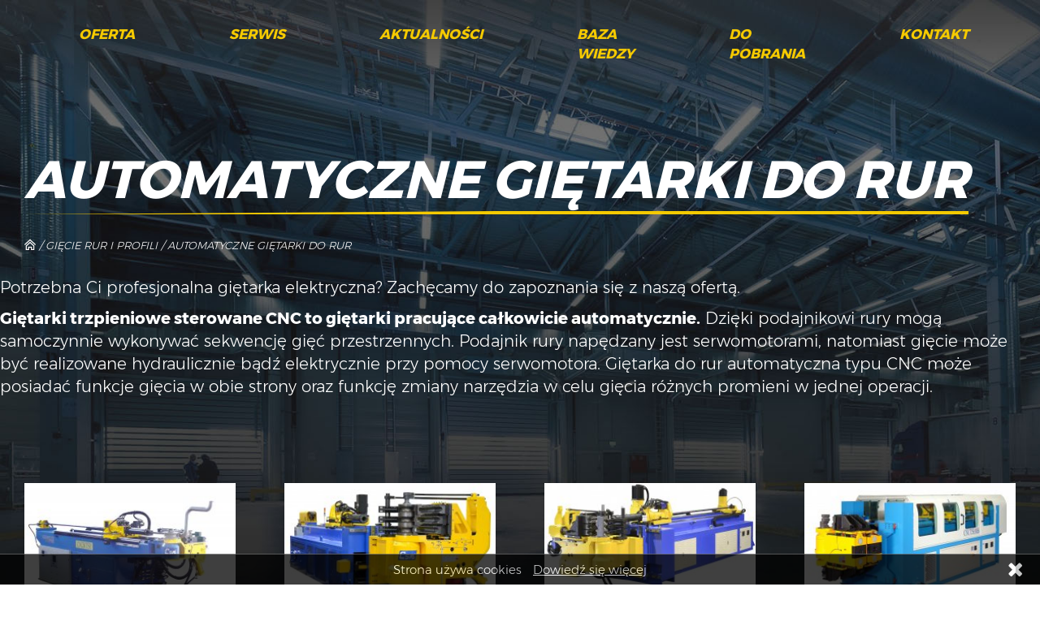

--- FILE ---
content_type: text/html; charset=UTF-8
request_url: https://www.gietarki.pl/katalog/giecie/gietarki-automatyczne
body_size: 3653
content:
<!DOCTYPE html>
<html lang="pl" dir="ltr">
<head>
<meta http-equiv="Content-Type" content="text/html; charset=UTF-8" />
<meta name="viewport" content="width=device-width, initial-scale=1">
<title>Giętarki Elektryczne. Giętarki do Rur Automatyczne | GTJ Tomasz Jabłoński</title>
<meta name="description" content="Sprawdź bogatą ofertę na giętarki automatyczne do rur i profili ★ Najwyższa jakość na rynku ★ Giętarki automatyczne i półautomatyczne oraz ręczne ★ Zobacz sam!" />
<meta property="og:title" content="Automatyczne giętarki do rur" />
<meta property="og:type" content="website" />
<meta property="og:url" content="http://https://www.gietarki.pl" />
<meta property="og:site_name" content="Maszyny dla przemysłu | GTJ Tomasz Jabłoński " />
<meta property="og:description" content="Trzpieniowe giętarki do rur CNC ★ Maszyny do obróbki końców rur ★ Specjalistyczne giętarki do rur kotłowych ★ Przecinarki tarczowe " />

<link href="/css/default/images/favicon.ico" rel="shortcut icon" />
<link href="/css/default/bootstrap.min.css" rel="stylesheet" type="text/css" />
<link href="/css/default/font-awesome.min.css" rel="stylesheet" type="text/css" />
<link href="/css/default/plugins.min.css" rel="stylesheet" type="text/css" />
<link href="/css/default/animate.min.css" rel="stylesheet" type="text/css" />
<link href="/css/default/animate.min.css" rel="stylesheet" type="text/css" />
<link href="/css/default/rvfs.css" rel="stylesheet" type="text/css" />
<script type="text/javascript" src="/js/plugins.js"></script>
<script type="text/javascript" src="/js/bootstrap.min.js"></script>
<script type="text/javascript" src="/js/magic.js"></script>
<script type="text/javascript" src="/js/jquery.viewportchecker.min.js"></script>
<script type="text/javascript" src="/js/rellax.js"></script>
<script type="text/javascript" src="/js/main.js"></script>
<script type="text/javascript" src="/js/store.min.js"></script>
<link rel="stylesheet" href="/css/default/sass_files/sass.php/layout.scss" />
<!-- Google Tag Manager -->
<script>(function(w,d,s,l,i){w[l]=w[l]||[];w[l].push({'gtm.start':
new Date().getTime(),event:'gtm.js'});var f=d.getElementsByTagName(s)[0], j=d.createElement(s),dl=l!='dataLayer'?'&l='+l:'';j.async=true;j.src=
'https://www.googletagmanager.com/gtm.js?id='+i+dl;f.parentNode.insertBefore(j,f);
})(window,document,'script','dataLayer','GTM-WZRVQDK');</script>
<!-- End Google Tag Manager -->

</head>
<body>
<!-- Google Tag Manager (noscript) -->
<noscript><iframe src="https://www.googletagmanager.com/ns.html?id=GTM-WZRVQDK"
height="0" width="0" style="display:none;visibility:hidden"></iframe></noscript>
<!-- End Google Tag Manager (noscript) --><!-- HEADER -->
<div class="h__bg--subsite"><div class="c-header c-header--subsite container-fluid">
 <div class="c-header__logo">
 <a href="/">
 <img src="/css/default/images/logo-gtj.png" class="c-header__logo-image">
 </a>
 </div>
 <script>
// $(function() {
// $('li.sub>a').on("click", function (e) {// e.preventDefault();
// var subMenu = $(this).siblings(".sub_menu");// if(subMenu.hasClass("active_menu")){
// $("ul.sub_menu").removeClass("active_menu").addClass("hide_menu");
// subMenu.removeClass("active_menu").addClass("hide_menu");
 
// }
// else{
// $("ul.sub_menu").removeClass("active_menu").addClass("hide_menu");
// subMenu.removeClass("hide_menu").addClass("active_menu");
 
// };
// });
// });
$('#nav-hamburger').click( function() {
$('.c-header__menu').toggleClass('visible');
$(this).toggleClass('active-btn');
});
</script>
<ul class="c-header__menu">
 
  <li class="c-header__item"> <a href="/firma" class="c-header__link">Firma</a>  </li>
  <li class="c-header__item has-sub "> <a href="/katalog" class="c-header__link">Oferta</a>  <ul class="sub_menu hide_menu animated ">
  <li class="sub_menu__item"><a class="sub_menu__link" href="/katalog/giecie">Gięcie</a></li>
  <li class="sub_menu__item"><a class="sub_menu__link" href="/katalog/ciecie">Cięcie</a></li>
  <li class="sub_menu__item"><a class="sub_menu__link" href="/katalog/inne">Inne</a></li>
  <li class="sub_menu__item"><a class="sub_menu__link" href="/katalog/obrobka-plastyczna">Obróbka plastyczna</a></li>
  </ul>
 
  </li>
  <li class="c-header__item"> <a href="/serwis" class="c-header__link">Serwis</a>  </li>
  <li class="c-header__item"> <a href="/aktualnosci" class="c-header__link">Aktualności</a>  </li>
  <li class="c-header__item"> <a href="/baza-wiedzy" class="c-header__link">Baza wiedzy</a>  </li>
  <li class="c-header__item"> <a href="/do-pobrania" class="c-header__link">Do pobrania</a>  </li>
  <li class="c-header__item"> <a href="/kontakt-1" class="c-header__link">Kontakt</a>  </li>
 </ul> <div id="nav-hamburger" class="c-header__hamburger">
 <span></span>
 <span></span>
 <span></span>
 </div>
 </div> <!-- END OF HEADER --> <div class="c-product__heading container-fluid">Automatyczne giętarki do rur</div>
 <div class="breadcrumb navi container-fluid">
 <a href="/" title="Strona główna"><img class="bread_home" src="/css/default/images/breadcumb-home.png" alt="Strona główna"/></a>
  <span class="breadspace"> / </span>
 <a class="" href="/katalog/giecie" title="Gięcie rur i profili">Gięcie rur i profili</a>
  <span class="breadspace"> / </span>
 <a class="b" href="/katalog/giecie/gietarki-automatyczne" title="Automatyczne giętarki do rur">Automatyczne giętarki do rur</a>
   </div>
 <div id="cat_desc">
<p style="color: #fff; font-size: 20px;">Potrzebna Ci profesjonalna giętarka elektryczna? Zachęcamy do zapoznania się z naszą ofertą.</p>
<p style="color: #fff; font-size: 20px;"><strong style="color: #fff;">Giętarki trzpieniowe sterowane CNC to giętarki pracujące całkowicie automatycznie.</strong> Dzięki podajnikowi rury mogą samoczynnie wykonywać sekwencję gięć przestrzennych. Podajnik rury napędzany jest serwomotorami, natomiast gięcie może być realizowane hydraulicznie bądź elektrycznie przy pomocy serwomotora. Giętarka do rur automatyczna typu CNC może posiadać funkcje gięcia w obie strony oraz funkcję zmiany narzędzia w celu gięcia r&oacute;żnych promieni w jednej operacji.</p><div class="clear"></div>
</div>
<!-- 
 --><div class="c-product container-fluid">
<div class="c-product__list">
<div class="c-product__item">
<div class="c-product__thumb">
<a href="/katalog/giecie/gietarki-automatyczne/gietarki-hydrauliczne">
<img src="/images/small/464.jpg" alt="Hydrauliczne giętarki sterowane CNC" class="c-product__image">
</a>
</div>
<div class="c-product__description">
<div class="c-product__title">
Hydrauliczne giętarki sterowane CNC</div>
<div class="c-product__details">
<a href="/katalog/giecie/gietarki-automatyczne/gietarki-hydrauliczne" class="c-product__link" title="Więcej - Hydrauliczne giętarki sterowane CNC">
Więcej
</a>
</div>
</div>
</div>
<div class="c-product__item">
<div class="c-product__thumb">
<a href="/katalog/giecie/gietarki-automatyczne/gietarki-elektryczne-4-osie-sterowane-cnc">
<img src="/images/small/471.jpg" alt="Elektryczne giętarki sterowane CNC- 4 osie napędzane serwomotorem" class="c-product__image">
</a>
</div>
<div class="c-product__description">
<div class="c-product__title">
Elektryczne giętarki sterowane CNC- 4 osie napędzane serwomotorem</div>
<div class="c-product__details">
<a href="/katalog/giecie/gietarki-automatyczne/gietarki-elektryczne-4-osie-sterowane-cnc" class="c-product__link" title="Więcej - Elektryczne giętarki sterowane CNC- 4 osie napędzane serwomotorem">
Więcej
</a>
</div>
</div>
</div>
<div class="c-product__item">
<div class="c-product__thumb">
<a href="/katalog/giecie/gietarki-automatyczne/gietarki-elektryczne-5-osi-sterowanych-cnc">
<img src="/images/small/430.jpg" alt="Elektryczne  giętarki sterowane CNC - 5 osi napędzanych serwomotorem" class="c-product__image">
</a>
</div>
<div class="c-product__description">
<div class="c-product__title">
Elektryczne  giętarki sterowane CNC - 5 osi napędzanych serwomotorem</div>
<div class="c-product__details">
<a href="/katalog/giecie/gietarki-automatyczne/gietarki-elektryczne-5-osi-sterowanych-cnc" class="c-product__link" title="Więcej - Elektryczne  giętarki sterowane CNC - 5 osi napędzanych serwomotorem">
Więcej
</a>
</div>
</div>
</div>
<div class="c-product__item">
<div class="c-product__thumb">
<a href="/katalog/giecie/gietarki-automatyczne/gietarki-elektryczne-do-giecia-w-prawo-i-lewo">
<img src="/images/small/442.jpg" alt="Elektryczne giętarki sterowane CNC do gięcia w prawo i lewo." class="c-product__image">
</a>
</div>
<div class="c-product__description">
<div class="c-product__title">
Elektryczne giętarki sterowane CNC do gięcia w prawo i lewo.</div>
<div class="c-product__details">
<a href="/katalog/giecie/gietarki-automatyczne/gietarki-elektryczne-do-giecia-w-prawo-i-lewo" class="c-product__link" title="Więcej - Elektryczne giętarki sterowane CNC do gięcia w prawo i lewo.">
Więcej
</a>
</div>
</div>
</div>
</div>
</div>
<div id="cat_ext_desc">
<h2 style="color: #fff;">Giętarka z funkcją push-bending</h2>
<p style="color: #fff; font-size: 20px;">Elektryczne giętarki CNC z funkcją "push-bending" opr&oacute;cz gięcia rury na matrycy posiadają funkcję zwijania rury na rolkach. Rura jest wpychana przez podajnik pomiędzy odpowiednio ustawione rolki, dzięki czemu jest odginana po dowolnym łuku. Ta elektryczna giętarka do rur<strong style="color: #fff;">&nbsp;poprzez jednoczesne obracanie rury pozwala na uzyskanie dowolnych kształt&oacute;w przestrzennych jak spirala itp</strong>. Do gięcia bardzo skomplikowanych kształt&oacute;w, w celu uniknięcia kolizji giętej rury z kadłubem maszyny, stosowana jest elektryczna giętarka do rur z obracaną głowicą gnącą. Giętarki takie znajdują zastosowanie w produkcji mebli metalowych, balustrad, lamp itp. złożonych element&oacute;w.</p>
<h2 style="color: #fff;">Profesjonalna oferta naszej firmy</h2>
<p style="color: #fff; font-size: 20px;"><strong style="color: #fff;">Jesteśmy firmą z doświadczeniem, kt&oacute;ra oferuje niezawodne i skuteczne <a style="color: #fff; font-size: 20px;" href="/">maszyny do gięcia i cięcia rur</a>, w tym:</strong></p>
<ul style="color: #fff; font-size: 20px;">
<li>
<p><a style="color: #fff; font-size: 20px;" href="/katalog/giecie/gietarki-polautomatyczne">giętarki p&oacute;łautomatyczne</a>;</p>
</li>
<li>
<p><a style="color: #fff; font-size: 20px;" href="/katalog/giecie/gietarki-dwuglowicowe-symetryczne">giętarki dwugłowicowe</a>;</p>
</li>
<li>
<p><a style="color: #fff; font-size: 20px;" href="/katalog/giecie/gietarki-do-rur-kotlowych">giętarki do rur kotłowych</a>;</p>
</li>
<li>
<p><a style="color: #fff; font-size: 20px;" href="/katalog/giecie/gietarki-do-drutu">giętarki do drutu CNC</a>.</p>
</li>
</ul>
<p style="color: #fff; font-size: 20px;">Na rynku działamy już od 2002 roku. Oferujemy giętarki do rur renomowanego tajwańskiego producenta CSM - jesteśmy jego autoryzowanym i wyłącznym przedstawicielem w Polsce. W razie pytań dotyczących naszych produkt&oacute;w prosimy o kontakt mailowy lub telefoniczny.</p>
<p style="color: #fff; font-size: 20px;">Zapraszamy do wsp&oacute;łpracy z naszą firmą!</p><div class="clear"></div>
</div>
</div> <div class="c-section h__flow--col-reverse subsite-footer">
 <div class="c-section__map"> <div class="c-section__contact-logo">
 <img src="/css/default/images/logo-gtj.png" class="c-section__contact-image">
 </div> <div class="d-flex">
 <div class="subsite-footer__text">
 <p>Turystyczna 50, Czarna Łąka</p>
 <p>72-105 Lubczyna</p>
 </div>
 
 <div class="subsite-footer__text">
 <p>tel.: 600823899</p>
 <p>info@gietarki.pl</p>
 </div>
 </div> </div>
 <div class="c-section__contact">
 <div class="c-section__contact-content"> </div>
 <div class="c-section__contact-social">
 <a href="https://www.facebook.com/GTJ.gietarki" target="_blank">
 <img src="/css/default/images/fb.png">
 </a>
 </div>
 </div>
 </div><!-- FOOTER -->
<div class="c-footer container-fluid">
  <div class="c-footer__made">
 <a class="blank" href="http://www.ssi.com.pl" title="Strony internetowe" target="_blank" rel="nofollow"><span>Strony internetowe szczecin</span><img alt="szczecin projektowanie stron" src="/css/default/images/ssi.png" /></a>
 </div>
</div>
<!-- END FOOTER -->
<a class="totop" href="#" title="Przewiń na samą górę"></a>
<div id="hs_prev" class="hs_overlay">
<a title="Poprzednie" onclick="return hs.previous(this)" class="prev" href="#"></a>
</div>
<div id="hs_next" class="hs_overlay">
<a title="Następne" onclick="return hs.next(this)" class="next" href="#"></a>
</div>
<div id="hs_close" class="hs_overlay">
<a title="Zamknij" onclick="return hs.close(this)" class="close" href="#"></a>
</div> <div id="cookies">
 <span id="cookies_info">Strona używa cookies</span>
 <a id="cookies_more" href="/polityka-cookies" title="Polityka Cookies">Dowiedź się więcej</a>
 <a id="cookies_ok" href="javascript:void(0);" title="Zamknij komunikat"><i class="fa fa-times" aria-hidden="true"></i></a>
 </div>


</body>
</html>

--- FILE ---
content_type: text/css;charset=UTF-8
request_url: https://www.gietarki.pl/css/default/sass_files/sass.php/layout.scss
body_size: 6562
content:
/* compiled by scssphp v0.7.0 on Wed, 05 Jun 2024 15:09:35 +0200 (0.1249s) */

@font-face {
  font-family: 'Montserrat';
  font-weight: 300;
  src: url(/css/default/fonts/Montserrat-Light.ttf); }

@font-face {
  font-family: 'Montserrat';
  font-weight: 700;
  src: url(/css/default/fonts/Montserrat-Bold.ttf); }

@font-face {
  font-family: 'Montserrat';
  font-weight: 400;
  src: url(/css/default/fonts/Montserrat-Regular.ttf); }

@font-face {
  font-family: 'OpenSans';
  font-weight: 700;
  src: url(/css/default/fonts/OpenSans-Bold.ttf); }

@font-face {
  font-family: 'OpenSans';
  font-weight: 400;
  src: url(/css/default/fonts/OpenSans-Regular.ttf); }

@font-face {
  font-family: 'Montserrat';
  font-weight: 900;
  src: url(/css/default/fonts/Montserrat-Black.ttf); }
/* line 1, ../sass/header.scss */
.c-header {
  display: flex;
  padding-top: 15px; }
/* line 5, ../sass/header.scss */
/* line 6, ../sass/header.scss */
  .c-header--subsite .c-header__menu {
    padding-right: 0; }
/* line 10, ../sass/header.scss */
.c-header--subsite .c-header__item {
  margin: 15px 58px;
  height: fit-content; }
  @media screen and (max-width: 1200px) {
      .c-header--subsite .c-header__item {
        margin: 15px 33px; } }
/* line 22, ../sass/header.scss */
.c-header__logo {
  margin-top: 15px; }

/* line 30, ../sass/header.scss */

.c-header__menu {
  display: flex;
  justify-content: flex-end;
  width: 100%;
  z-index: 999; }

@media screen and (max-width: 991px) {
      .c-header__menu {
        display: flex;
        flex-direction: column;
        position: absolute;
        width: 100%;
        background: rgba(0, 0, 0, 0.664);
        top: 5%;
        padding: 20px;
        transition: all 0.5s;
        right: -105%; } }
/* line 49, ../sass/header.scss */
.c-header__item {
  list-style: none;
  margin: 15px 30px; }
/* line 54, ../sass/header.scss */
.c-header__link {
  font-weight: 600;
  font-size: 1.7rem;
  color: #f5ca01;
  text-transform: uppercase;
  font-style: italic;
  transition: border-bottom 0.3s; }
/* line 62, ../sass/header.scss */
.c-header__link:hover {
  padding-bottom: 10px;
  color: #f5ca01;
  border-bottom: 3px solid #f5ca01; }
/* line 69, ../sass/header.scss */
.c-header__hamburger {
  position: absolute;
  right: 30px;
  top: 25px;
  width: 60px;
  height: 45px;
  -webkit-transform: rotate(0deg);
  -moz-transform: rotate(0deg);
  -o-transform: rotate(0deg);
  transform: rotate(0deg);
  -webkit-transition: 0.5s ease-in-out;
  -moz-transition: 0.5s ease-in-out;
  -o-transition: 0.5s ease-in-out;
  transition: 0.5s ease-in-out;
  cursor: pointer;
  display: none;
  z-index: 9999; }

@media screen and (max-width: 991px) {
      .c-header__hamburger {
        display: block; } }
/* line 91, ../sass/header.scss */
.c-header__hamburger span {
  display: block;
  position: absolute;
  height: 8px;
  width: 100%;
  background: #fff;
  border-radius: 9px;
  opacity: 1;
  left: 0;
  -webkit-transform: rotate(0deg);
  -moz-transform: rotate(0deg);
  -o-transform: rotate(0deg);
  transform: rotate(0deg);
  -webkit-transition: 0.25s ease-in-out;
  -moz-transition: 0.25s ease-in-out;
  -o-transition: 0.25s ease-in-out;
  transition: 0.25s ease-in-out; }
/* line 110, ../sass/header.scss */
.c-header__hamburger span:nth-child(1) {
  top: 0;
  -webkit-transform-origin: left center;
  -moz-transform-origin: left center;
  -o-transform-origin: left center;
  transform-origin: left center; }
/* line 118, ../sass/header.scss */
.c-header__hamburger span:nth-child(2) {
  top: 18px;
  -webkit-transform-origin: left center;
  -moz-transform-origin: left center;
  -o-transform-origin: left center;
  transform-origin: left center; }
/* line 126, ../sass/header.scss */
.c-header__hamburger span:nth-child(3) {
  top: 36px;
  -webkit-transform-origin: left center;
  -moz-transform-origin: left center;
  -o-transform-origin: left center;
  transform-origin: left center; }
/* line 134, ../sass/header.scss */
.c-header__hamburger.open {
  position: fixed;
  top: 15px; }
/* line 138, ../sass/header.scss */
.c-header__hamburger.open span:nth-child(1) {
  -webkit-transform: rotate(45deg);
  -moz-transform: rotate(45deg);
  -o-transform: rotate(45deg);
  transform: rotate(45deg);
  top: -3px;
  left: 8px; }
/* line 147, ../sass/header.scss */
.c-header__hamburger.open span:nth-child(2) {
  width: 0;
  opacity: 0; }
/* line 152, ../sass/header.scss */
.c-header__hamburger.open span:nth-child(3) {
  -webkit-transform: rotate(-45deg);
  -moz-transform: rotate(-45deg);
  -o-transform: rotate(-45deg);
  transform: rotate(-45deg);
  top: 39px;
  left: 8px; }
/* line 164, ../sass/header.scss */
.sub_menu {
  position: absolute;
  visibility: hidden;
  opacity: 0;
  margin-left: -10%; }
/* line 171, ../sass/header.scss */
.sub_menu__link {
  font-weight: 600;
  font-size: 1.7rem;
  color: #f5ca01;
  text-transform: uppercase;
  font-style: italic;
  transition: border-bottom 0.3s; }
/* line 180, ../sass/header.scss */
.sub_menu__link:hover {
  padding-bottom: 10px;
  color: #f5ca01;
  border-bottom: 3px solid #f5ca01; }
/* line 188, ../sass/header.scss */
.sub_menu__item {
  margin: 20px 30px 0; }
/* line 194, ../sass/header.scss */
/* line 196, ../sass/header.scss */

/* line 197, ../sass/header.scss */

.has-sub:hover .sub_menu {
  transition: visibility 0s, opacity 0.5s linear;
  visibility: visible;
  opacity: 1;
  display: flex; }

@media screen and (max-width: 991px) {
/* line 205, ../sass/header.scss */
/* line 206, ../sass/header.scss */
  .has-sub:hover .sub_menu {
    visibility: 0;
    opacity: 0; } }
/* line 216, ../sass/header.scss */
/* line 217, ../sass/header.scss */

.active-btn span {
  background-color: #f5ca01; }
/* line 222, ../sass/header.scss */
.visible {
  right: 0; }
/* line 1, ../sass/intro.scss */
.c-intro {
  padding-top: 15vh;
  padding-bottom: 15vh;
  position: relative;
  overflow: hidden; }
/* line 7, ../sass/intro.scss */
.c-intro__heading, .c-intro__heading span {
  color: #fff;
  font-size: 6rem;
  font-weight: 800;
  text-transform: uppercase;
  font-style: italic;
  line-height: 1; }
/* line 15, ../sass/intro.scss */
.c-intro__heading:after, .c-intro__heading span:after {
  content: '';
  border-bottom: 1px solid #f5ca01;
  display: block;
  position: relative;
  bottom: -13px;
  clip-path: polygon(0 0, 100% 0, 50% 100%, 0 100%);
  transform: rotate(180deg); }
/* line 25, ../sass/intro.scss */
.c-intro__heading span, .c-intro__heading span span {
  display: block; }
/* line 31, ../sass/intro.scss */
/* line 32, ../sass/intro.scss */

.c-intro__image--product {
  background: url(/css/default/images/gietara.png) no-repeat center center;
  background-size: cover;
  width: 41vw;
  height: 36vw;
  right: 0;
  bottom: 0;
  z-index: 1;
  position: absolute; }

@media screen and (max-width: 768px) {
        .c-intro__image--product {
          display: none; } }
/* line 48, ../sass/intro.scss */
.c-intro__image--trangle {
  background: url(/css/default/images/triangle.png) no-repeat center center;
  background-size: cover;
  width: 64vw;
  height: 100%;
  right: 0;
  top: 0;
  position: absolute;
  z-index: 0; }

@media screen and (max-width: 768px) {
        .c-intro__image--trangle {
          display: none; } }
/* line 64, ../sass/intro.scss */
.c-intro__content {
  display: flex;
  flex-flow: wrap; }
/* line 68, ../sass/intro.scss */
.c-intro__content-description {
  margin-top: 30px;
  color: #e8e8e8;
  font-size: 2rem;
  font-weight: 300; }
/* line 75, ../sass/intro.scss */
.c-intro__content-button {
  margin-top: 40px;
  display: inline-flex; }
/* line 1, ../sass/button.scss */
.c-button {
  font-weight: 600;
  padding: 15px 20px;
  font-style: italic;
  text-transform: uppercase;
  font-size: 1.4rem;
  cursor: pointer;
  text-align: center; }
/* line 10, ../sass/button.scss */
.c-button--red {
  background-color: #d03333;
  color: #fff;
  border: 3px solid #d03333;
  transition: background-color 0.3s, color 0.2s; }
/* line 16, ../sass/button.scss */
.c-button--red:hover {
  background-color: transparent;
  color: #d03333; }
/* line 1, ../sass/section.scss */
.c-section {
  display: flex;
  flex-wrap: wrap; }
/* line 5, ../sass/section.scss */
.c-section--subsite {
  padding-bottom: 120px; }
/* line 9, ../sass/section.scss */
.c-section--half {
  width: 50%; }

@media screen and (max-width: 991px) {
      .c-section--half {
        width: 100%; } }
/* line 17, ../sass/section.scss */
.c-section__title {
  color: #f5ca01;
  font-size: 3.5rem;
  font-weight: 600;
  font-style: italic;
  line-height: 1;
  margin-bottom: 25px; }
/* line 26, ../sass/section.scss */
.c-section__content {
  padding: 30px 0; }

@media screen and (max-width: 991px) {
      .c-section__content {
        padding: 10px 0 50px; } }
/* line 34, ../sass/section.scss */
.c-section__description {
  color: #fff;
  font-size: 2rem;
  font-weight: 300; }
/* line 40, ../sass/section.scss */
.c-section__box {
  position: relative;
  width: calc(100% - 80px); }
/* line 44, ../sass/section.scss */
.c-section__box:before {
  content: ' ';
  bottom: -40px;
  left: 40px;
  background-color: #f5ca01;
  height: 100%;
  width: 100%;
  position: absolute; }
/* line 54, ../sass/section.scss */
.c-section__box-image {
  box-shadow: 5px 5px 40px 5px rgba(0, 0, 0, 0.3);
  position: relative; }
/* line 62, ../sass/section.scss */
.c-section__map {
  width: 75%;
  background-color: #2a2a2a; }

@media screen and (max-width: 1199px) {
      .c-section__map {
        width: 70%; } }

@media screen and (max-width: 991px) {
      .c-section__map {
        width: 65%; } }

@media screen and (max-width: 767px) {
      .c-section__map {
        width: 100%; } }
/* line 78, ../sass/section.scss */
.c-section__map .googlemap {
  width: 100% !important; }
/* line 82, ../sass/section.scss */
.c-section__map p {
  margin: 0; }
/* line 87, ../sass/section.scss */
.c-section__contact {
  display: flex;
  flex-direction: column;
  align-items: center;
  justify-content: center;
  width: 25%;
  background-color: #2a2a2a; }

@media screen and (max-width: 1199px) {
      .c-section__contact {
        width: 30%; } }

@media screen and (max-width: 991px) {
      .c-section__contact {
        width: 35%; } }

@media screen and (max-width: 767px) {
      .c-section__contact {
        padding: 35px 0;
        width: 100%; } }
/* line 108, ../sass/section.scss */
.c-section__contact-logo {
  margin-bottom: 35px; }
/* line 112, ../sass/section.scss */
.c-section__contact-content {
  margin-bottom: 15px;
  text-align: center; }
/* line 116, ../sass/section.scss */
.c-section__contact-content p {
  font-weight: 600;
  color: #fff;
  text-transform: uppercase;
  font-style: italic;
  font-size: 2rem; }
/* line 1, ../sass/footer.scss */
.c-footer {
  display: flex;
  align-items: center; }

@media screen and (max-width: 991px) {
    .c-footer {
      flex-direction: column;
      padding-bottom: 25px;
      align-items: flex-start; } }
/* line 11, ../sass/footer.scss */
.c-footer__menu {
  display: flex;
  flex-wrap: wrap; }
/* line 16, ../sass/footer.scss */
.c-footer__item {
  list-style: none;
  padding: 30px; }
/* line 21, ../sass/footer.scss */
.c-footer__link {
  font-weight: 600;
  font-size: 1.2rem;
  color: #216acd;
  text-transform: uppercase;
  font-style: italic;
  transition: border-bottom 0.3s; }
/* line 29, ../sass/footer.scss */
.c-footer__link:hover {
  padding-bottom: 10px;
  color: #216acd;
  border-bottom: 3px solid #216acd; }
/* line 36, ../sass/footer.scss */
.c-footer__made {
  margin-left: auto; }

@media screen and (max-width: 991px) {
      .c-footer__made {
        margin-top: 15px; } }
/* line 43, ../sass/footer.scss */
.c-footer__made a {
  font-size: 1.2rem; }
/* line 46, ../sass/footer.scss */
.c-footer__made a span {
  text-transform: uppercase; }
/* line 53, ../sass/footer.scss */
/* line 56, ../sass/footer.scss */

.subsite-footer .c-section__map {
  background-color: #2a2a2a;
  display: flex;
  padding: 2vw 2vw;
  align-items: center; }
/* line 62, ../sass/footer.scss */
.subsite-footer .c-section__map > div:first-of-type {
  margin: 0; }
/* line 67, ../sass/footer.scss */
.subsite-footer__text {
  margin-left: 55px; }
/* line 70, ../sass/footer.scss */
.subsite-footer__text p {
  font-weight: 600;
  color: #fff;
  text-transform: uppercase;
  font-style: italic;
  font-size: 2rem; }
/* line 79, ../sass/footer.scss */
.subsite-footer .d-flex {
  display: flex; }

@media screen and (max-width: 1200px) {
/* line 84, ../sass/footer.scss */
.subsite-footer .d-flex {
  flex-direction: column; }
/* line 88, ../sass/footer.scss */
.subsite-footer p {
  font-size: 1.5rem; } }

@media screen and (max-width: 768px) {
/* line 94, ../sass/footer.scss */
.c-section.h__flow--col-reverse.subsite-footer {
  flex-direction: column; } }
/* line 1, ../sass/news.scss */
.c-news__item {
  display: flex;
  width: calc(50% - 15px);
  margin: 15px; }
/* line 6, ../sass/news.scss */
.c-news__item:first-child {
  margin-left: 0; }
/* line 10, ../sass/news.scss */
.c-news__item:last-child {
  margin-right: 0; }

@media screen and (max-width: 991px) {
    .c-news__item {
      width: 100%;
      margin-right: 0;
      margin-left: 0; } }

@media screen and (max-width: 600px) {
    .c-news__item {
      flex-direction: column; } }
/* line 25, ../sass/news.scss */
.c-news {
  padding-top: 80px; }

@media screen and (max-width: 991px) {
    .c-news {
      padding-top: 120px; } }
/* line 32, ../sass/news.scss */
.c-news__heading {
  color: #fff;
  font-size: 3rem;
  font-weight: 600;
  text-transform: uppercase;
  font-style: italic;
  line-height: 1;
  float: left;
  display: block;
  position: relative; }
/* line 43, ../sass/news.scss */
.c-news__heading:after {
  position: absolute;
  left: -30px;
  width: calc(100% + 30px);
  content: ' ';
  border-bottom: 3px solid #f5ca01;
  display: block;
  margin-top: 7px; }
/* line 54, ../sass/news.scss */
.c-news__list {
  display: flex;
  margin: 50px 0;
  flex-wrap: wrap; }
/* line 60, ../sass/news.scss */
/* line 64, ../sass/news.scss */

.c-news__thumb {
  overflow: hidden;
  flex: 1 1 0;
  z-index: 1;
  box-shadow: 0 0 40px rgba(0, 0, 0, 0.3); }

@media screen and (max-width: 600px) {
      .c-news__thumb {
        flex: auto; } }
/* line 74, ../sass/news.scss */
.c-news__thumb:hover .c-news__image {
  -moz-transform: scale(1.1);
  -webkit-transform: scale(1.1);
  transform: scale(1.1); }
/* line 81, ../sass/news.scss */
.c-news__image {
  -moz-transition: all 0.3s;
  -webkit-transition: all 0.3s;
  transition: all 0.3s;
  display: block;
  height: 100%;
  width: 100%;
  background-size: cover !important; }
/* line 91, ../sass/news.scss */
.c-news__more {
  display: flex;
  justify-content: flex-end;
  margin-top: 30px; }
/* line 97, ../sass/news.scss */
.c-news__link {
  font-size: 1.4rem;
  font-weight: 600;
  letter-spacing: 1px;
  color: #eecf00;
  text-transform: uppercase;
  display: flex;
  align-items: center; }
/* line 106, ../sass/news.scss */
.c-news__link:after {
  content: '';
  background: url(/css/default/images/arrow-more.png) no-repeat;
  width: 24px;
  height: 24px;
  margin-left: 15px; }
/* line 115, ../sass/news.scss */
.c-news__title {
  margin: 0; }
/* line 119, ../sass/news.scss */
.c-news__content {
  flex: 1.3 1 0;
  padding: 25px 20px;
  margin: 1.5vw 0;
  color: #fff;
  font-weight: 300;
  font-size: 3rem;
  background-color: #0069bd; }

@media screen and (max-width: 600px) {
      .c-news__content {
        margin: 0; } }
/* line 1, ../sass/slider.scss */
.c-slider {
  position: relative; }
/* line 4, ../sass/slider.scss */
.c-slider__box {
  background-color: rgba(44, 112, 202, 0.8);
  width: 50%;
  padding: 40px;
  display: block;
  position: absolute;
  top: 10vh; }

@media screen and (max-width: 1199px) {
      .c-slider__box {
        width: 55%; } }

@media screen and (max-width: 991px) {
      .c-slider__box {
        width: 65%; } }

@media screen and (max-width: 768px) {
      .c-slider__box {
        width: 100%; } }
/* line 25, ../sass/slider.scss */
.c-slider__heading {
  color: #fff;
  font-size: 4.5rem;
  font-weight: 600;
  text-transform: uppercase;
  font-style: italic;
  line-height: 1; }
/* line 34, ../sass/slider.scss */
.c-slider__content {
  font-size: 1.6rem;
  margin-top: 20px;
  color: #fff;
  font-weight: 300; }
/* line 1, ../sass/helpers.scss */
/* line 2, ../sass/helpers.scss */

/* line 3, ../sass/helpers.scss */

.h__d--flex {
  display: flex !important; }
/* line 8, ../sass/helpers.scss */
/* line 9, ../sass/helpers.scss */

.h__align-items--center {
  align-items: center; }
/* line 14, ../sass/helpers.scss */
/* line 15, ../sass/helpers.scss */

.h__justify-content--center {
  justify-content: center; }
/* line 20, ../sass/helpers.scss */
/* line 21, ../sass/helpers.scss */

@media screen and (max-width: 767px) {
        .h__flow--col-reverse {
          flex-flow: column-reverse; } }
/* line 28, ../sass/helpers.scss */
/* line 29, ../sass/helpers.scss */

.h__bg--intro {
  background: url(/css/default/images/bg-intro.jpg) no-repeat center center;
  background-size: cover;
  position: relative;
  overflow: hidden; }
/* line 36, ../sass/helpers.scss */
.h__bg--subsite {
  background: url(/css/default/images/bg-subsite.jpg) no-repeat;
  background-size: cover;
  position: relative;
  overflow: hidden; }
/* line 43, ../sass/helpers.scss */
.h__bg--product {
  background: url(/css/default/images/bg-product.jpg) no-repeat scroll center center / auto 100%;
  background-size: cover; }
/* line 48, ../sass/helpers.scss */
.h__bg--boat {
  background: url(/css/default/images/bg-boat.jpg) no-repeat scroll center center / auto 100%;
  background-size: cover;
  height: 100vh; }
/* line 56, ../sass/helpers.scss */
.container-fluid {
  padding-left: 30px;
  padding-right: 30px; }
/* line 61, ../sass/helpers.scss */
.p-b-50 {
  padding-bottom: 50px; }
/* line 1, ../sass/category.scss */
.c-category__item, .c-category__heading {
  position: relative;
  margin: 15px; }

@media screen and (min-width: 992px) {
    .c-category__item, .c-category__heading {
      width: calc(25% - 23px); }
/* line 8, ../sass/category.scss */
.c-category__item:nth-child(4n+1), .c-category__heading:nth-child(4n+1) {
  margin-left: 0; }
/* line 12, ../sass/category.scss */
.c-category__item:nth-child(4n+4), .c-category__heading:nth-child(4n+4) {
  margin-right: 0; } }

@media screen and (min-width: 768px) and (max-width: 991px) {
    .c-category__item, .c-category__heading {
      width: calc(33.33% - 20px); }
/* line 20, ../sass/category.scss */
.c-category__item:nth-child(3n+1), .c-category__heading:nth-child(3n+1) {
  margin-left: 0; }
/* line 24, ../sass/category.scss */
.c-category__item:nth-child(3n+3), .c-category__heading:nth-child(3n+3) {
  margin-right: 0; } }

@media screen and (min-width: 481px) and (max-width: 767px) {
    .c-category__item, .c-category__heading {
      width: calc(50% - 15px); }
/* line 33, ../sass/category.scss */
.c-category__item:nth-child(2n+1), .c-category__heading:nth-child(2n+1) {
  margin-left: 0; }
/* line 37, ../sass/category.scss */
.c-category__item:nth-child(2n+2), .c-category__heading:nth-child(2n+2) {
  margin-right: 0; } }

@media screen and (max-width: 480px) {
    .c-category__item, .c-category__heading {
      width: 100%;
      margin-left: 0;
      margin-right: 0; } }
/* line 49, ../sass/category.scss */
/* line 51, ../sass/category.scss */

/* line 52, ../sass/category.scss */

.c-category--subsite .c-category__list {
  margin: 60px 0 90px 0; }
/* line 57, ../sass/category.scss */
.c-category__list {
  display: flex;
  margin: 60px 0 30px 0;
  flex-wrap: wrap; }
/* line 63, ../sass/category.scss */
.c-category__item {
  box-shadow: 0 0 40px 0 rgba(0, 0, 0, 0.2); }
/* line 67, ../sass/category.scss */
/* line 68, ../sass/category.scss */

.c-category__item:hover .c-category__thumb:before {
  height: 0; }
/* line 72, ../sass/category.scss */
.c-category__item:hover .c-category__title {
  color: #1b1b1b; }
/* line 78, ../sass/category.scss */
.c-category__heading {
  color: #fff;
  font-size: 2.5rem;
  font-weight: 600;
  text-transform: uppercase;
  font-style: italic;
  line-height: 1;
  float: left;
  display: block;
  position: relative; }
/* line 91, ../sass/category.scss */
.c-category__heading:after {
  position: absolute;
  left: -30px;
  width: calc(100% + 30px);
  content: ' ';
  border-bottom: 3px solid #f5ca01;
  display: block;
  margin-top: 7px; }
/* line 102, ../sass/category.scss */
/* line 104, ../sass/category.scss */

.c-category__thumb:before {
  content: '';
  display: block;
  position: absolute;
  height: 100%;
  width: 100%;
  bottom: 0;
  transition: height 0.2s ease-out;
  background: linear-gradient(to bottom, rgba(0, 0, 0, 0.3) 0%, rgba(0, 0, 0, 0.8) 100%); }
/* line 116, ../sass/category.scss */
.c-category__image {
  width: 100%; }
/* line 120, ../sass/category.scss */
.c-category__content {
  padding: 30px 25px;
  color: #9fa3a7;
  font-weight: 300;
  font-size: 1.3rem; }
/* line 127, ../sass/category.scss */
.c-category__title {
  position: absolute;
  font-size: 1.8rem;
  letter-spacing: 1px;
  font-weight: 600;
  font-style: italic;
  text-transform: uppercase;
  color: #fff;
  bottom: 2vh;
  left: 2vh;
  transition: color 0.3s linear; }
/* line 1, ../sass/articles.scss */
.c-articles__item, .c-articles__item--file {
  width: calc(25% - 23px);
  margin: 15px;
  box-shadow: 0 0 40px 0 rgba(0, 0, 0, 0.2); }
/* line 6, ../sass/articles.scss */
.c-articles__item:nth-child(4n+1), .c-articles__item--file:nth-child(4n+1) {
  margin-left: 0; }
/* line 10, ../sass/articles.scss */
.c-articles__item:nth-child(4n+4), .c-articles__item--file:nth-child(4n+4) {
  margin-right: 0; }

@media screen and (max-width: 991px) {
    .c-articles__item, .c-articles__item--file {
      width: calc(50% - 15px); }
/* line 17, ../sass/articles.scss */
.c-articles__item:nth-child(2n+1), .c-articles__item--file:nth-child(2n+1) {
  margin-left: 0; }
/* line 21, ../sass/articles.scss */
.c-articles__item:nth-child(2n+2), .c-articles__item--file:nth-child(2n+2) {
  margin-right: 0; } }

@media screen and (max-width: 550px) {
    .c-articles__item, .c-articles__item--file {
      width: 100%;
      margin-left: 0;
      margin-right: 0; } }
/* line 33, ../sass/articles.scss */
.c-articles {
  padding-top: 55px;
  padding-bottom: 55px; }
/* line 37, ../sass/articles.scss */
.c-articles--subsite {
  padding-top: 0;
  padding-bottom: 90px; }
/* line 41, ../sass/articles.scss */
.c-articles--subsite .c-articles__list {
  margin-top: 60px; }
/* line 46, ../sass/articles.scss */
.c-articles__heading {
  color: #242424;
  font-size: 3rem;
  font-weight: 600;
  text-transform: uppercase;
  font-style: italic;
  line-height: 1;
  float: left;
  display: block;
  position: relative;
  padding-bottom: 20px; }
/* line 58, ../sass/articles.scss */
.c-articles__heading:after {
  position: absolute;
  left: -30px;
  width: calc(100% + 30px);
  content: ' ';
  border-bottom: 3px solid #f5ca01;
  display: block;
  margin-top: 7px; }
/* line 69, ../sass/articles.scss */
.c-articles__list {
  display: flex;
  margin-top: 80px;
  flex-wrap: wrap; }
/* line 75, ../sass/articles.scss */
.c-articles__item {
  background-color: #fff; }
/* line 79, ../sass/articles.scss */
.c-articles__item--file {
  display: flex;
  flex-direction: column;
  align-items: center;
  justify-content: center;
  background-color: #f5ca01;
  padding: 20px; }
/* line 89, ../sass/articles.scss */
.c-articles__item:hover .c-articles__image {
  -moz-transform: scale(1.1);
  -webkit-transform: scale(1.1);
  transform: scale(1.1); }
/* line 96, ../sass/articles.scss */
.c-articles__thumb {
  overflow: hidden; }
/* line 100, ../sass/articles.scss */
.c-articles__image {
  -moz-transition: all 0.3s;
  -webkit-transition: all 0.3s;
  transition: all 0.3s; }
/* line 105, ../sass/articles.scss */
.c-articles__image--file {
  width: 55%; }
/* line 110, ../sass/articles.scss */
.c-articles__content {
  padding: 30px 25px;
  color: #9fa3a7;
  font-weight: 300;
  font-size: 1.3rem; }
/* line 116, ../sass/articles.scss */
.c-articles__content p {
  font-size: 1.3rem;
  word-break: break-word; }
/* line 122, ../sass/articles.scss */
.c-articles__more {
  display: flex;
  justify-content: flex-end;
  margin-top: 15px; }
/* line 128, ../sass/articles.scss */
.c-articles__link {
  text-transform: uppercase;
  font-weight: 600;
  font-size: 1.2rem;
  display: flex;
  align-items: center; }
/* line 135, ../sass/articles.scss */
.c-articles__link:after {
  content: '';
  background: url(/css/default/images/arrow-more.png) no-repeat;
  width: 24px;
  height: 24px;
  margin-left: 15px; }
/* line 144, ../sass/articles.scss */
.c-articles__title {
  margin-top: 0;
  font-size: 2rem;
  font-weight: 300;
  color: #000; }
/* line 150, ../sass/articles.scss */
.c-articles__title--file {
  font-size: 1.8rem;
  font-weight: 600;
  color: #fff;
  font-style: italic;
  text-transform: uppercase;
  margin: 25px 0;
  text-align: center; }
/* line 1, ../sass/product.scss */
.c-product__item {
  position: relative;
  margin: 55px 30px; }

@media screen and (min-width: 992px) {
    .c-product__item {
      width: calc(25% - 45px); }
/* line 8, ../sass/product.scss */
.c-product__item:nth-child(4n+1) {
  margin-left: 0; }
/* line 12, ../sass/product.scss */
.c-product__item:nth-child(4n+4) {
  margin-right: 0; } }

@media screen and (min-width: 768px) and (max-width: 991px) {
    .c-product__item {
      width: calc(33.33% - 40px); }
/* line 20, ../sass/product.scss */
.c-product__item:nth-child(3n+1) {
  margin-left: 0; }
/* line 24, ../sass/product.scss */
.c-product__item:nth-child(3n+3) {
  margin-right: 0; } }

@media screen and (min-width: 481px) and (max-width: 767px) {
    .c-product__item {
      width: calc(50% - 30px); }
/* line 33, ../sass/product.scss */
.c-product__item:nth-child(2n+1) {
  margin-left: 0; }
/* line 37, ../sass/product.scss */
.c-product__item:nth-child(2n+2) {
  margin-right: 0; } }

@media screen and (max-width: 480px) {
    .c-product__item {
      width: 100%;
      margin-left: 0;
      margin-right: 0; } }
/* line 49, ../sass/product.scss */
/* line 51, ../sass/product.scss */

.c-product__heading {
  color: #fff;
  font-size: 65px;
  font-weight: 600;
  text-transform: uppercase;
  font-style: italic;
  line-height: 1;
  display: inline-block;
  position: relative;
  margin: 95px 0 20px 0; }

@media screen and (max-width: 992px) {
      .c-product__heading {
        font-size: 7vw; } }
/* line 67, ../sass/product.scss */
.c-product__heading:after {
  content: ' ';
  border-bottom: 4px solid #f5ca01;
  display: block;
  margin-top: 7px;
  clip-path: polygon(0 0, 100% 0, 50% 100%, 0 100%);
  transform: rotate(180deg); }
/* line 77, ../sass/product.scss */
.c-product__list {
  display: flex;
  margin: 40px 0 120px 0;
  flex-wrap: wrap; }
/* line 83, ../sass/product.scss */
/* line 92, ../sass/product.scss */

.c-product__description {
  background-color: #f7f8f9;
  padding: 45px 25px; }
/* line 97, ../sass/product.scss */
.c-product__details {
  display: flex;
  justify-content: space-between; }
/* line 102, ../sass/product.scss */
.c-product__price {
  position: relative;
  z-index: 1; }
/* line 106, ../sass/product.scss */
.c-product__price span {
  z-index: 1;
  font-weight: 600;
  font-size: 27px;
  color: #312c2d; }
/* line 113, ../sass/product.scss */
.c-product__price:after {
  content: '';
  height: 10px;
  background-color: #f1c701;
  width: 100%;
  bottom: 5px;
  position: absolute;
  z-index: -1; }
/* line 124, ../sass/product.scss */
.c-product__link {
  font-size: 1.4rem;
  font-weight: 600;
  letter-spacing: 1px;
  color: #0e6aae;
  text-transform: uppercase;
  display: flex;
  align-items: center; }
/* line 133, ../sass/product.scss */
.c-product__link:after {
  content: '';
  background: url(/css/default/images/arrow-more.png) no-repeat;
  width: 24px;
  height: 24px;
  margin-left: 15px; }
/* line 142, ../sass/product.scss */
.c-product__image {
  width: 100%; }
/* line 146, ../sass/product.scss */
.c-product__content {
  padding: 30px 25px;
  color: #9fa3a7;
  font-weight: 300;
  font-size: 1.3rem; }
/* line 153, ../sass/product.scss */
.c-product__title {
  font-size: 27px;
  letter-spacing: 1px;
  font-weight: 300;
  color: #312c2d;
  bottom: 2vh;
  left: 2vh;
  transition: color 0.3s linear;
  padding-bottom: 25px; }
/**
 * Base
 */
/* line 20, ../sass/layout.scss */
* {
  font-family: "Montserrat", Arial, Helvetica, sans-serif;
  font-weight: 300; }
/* line 22, ../sass/layout.scss */
html {
  font-size: 62.5%; }

@media screen and (max-width: 1199px) {
    html {
      font-size: 55% !important; } }

@media screen and (max-width: 991px) {
    html {
      font-size: 50% !important; } }
/* line 33, ../sass/layout.scss */
body {
  font-size: 1.4rem; }
/* line 34, ../sass/layout.scss */
p {
  font-size: 1rem; }
/* line 35, ../sass/layout.scss */
div, span, p, textarea, input, select, li, td, strong, em {
  color: #525252; }
/* line 36, ../sass/layout.scss */
a {
  color: #0c3e69;
  outline: none;
  text-decoration: none;
  font-size: 1rem; }
/* line 37, ../sass/layout.scss */
a:hover {
  color: #000;
  text-decoration: none; }
/* line 38, ../sass/layout.scss */
a:active {
  color: #666; }
/* line 39, ../sass/layout.scss */
a:focus {
  text-decoration: none;
  outline: none; }
/* line 40, ../sass/layout.scss */
h1, h2, h3, h4, h5 {
  padding: 0;
  line-height: 1.3; }
/* line 42, ../sass/layout.scss */
h2 {
  font-size: 2rem;
  margin: 12px 0; }
/* line 43, ../sass/layout.scss */
h3 {
  font-size: 1.8rem;
  margin: 10px 0; }
/* line 44, ../sass/layout.scss */
h4 {
  font-size: 1.6rem;
  margin: 8px 0; }
/* line 45, ../sass/layout.scss */
h5 {
  font-size: 1.4rem;
  margin: 6px 0; }
/* line 46, ../sass/layout.scss */
img {
  border: 0;
  max-width: 100%; }
/* img:hover {opacity:0.85; filter:alpha(opacity=85); transition:0.8s; -webkit-transition:0.8s; -moz-transition:0.8s; -ms-transition:0.8s; -o-transition:0.8s;} */
/* line 48, ../sass/layout.scss */
th {
  text-align: left; }
/* line 49, ../sass/layout.scss */
ul {
  padding: 0;
  margin: 0; }

/* line 56, ../sass/layout.scss */

table caption {
  font-weight: bold;
  text-transform: uppercase; }
/* line 57, ../sass/layout.scss */
.alert {
  font-size: 1.2rem; }
/* Style Bartka */
/* line 59, ../sass/layout.scss */
.hiddenen {
  opacity: 0; }
/* line 60, ../sass/layout.scss */
.no-marg {
  margin-left: 0 !important;
  margin-right: 0 !important; }
/* line 61, ../sass/layout.scss */
.no-pad {
  padding-left: 0 !important;
  padding-right: 0 !important; }
/* systemowe */
/* line 65, ../sass/layout.scss */
#cookies {
  position: fixed;
  z-index: 1000;
  left: 0;
  right: 0;
  bottom: 0;
  padding: 3px 0;
  width: 100%;
  text-align: center;
  background: #000;
  border-top: 1px solid #666;
  opacity: 0.75;
  filter: alpha(opacity=75); }
/* line 79, ../sass/layout.scss */
#cookies_info, #cookies_more, #cookies_ok {
  font-size: 15px;
  color: #fff;
  padding: 5px;
  display: inline-block; }
/* line 85, ../sass/layout.scss */
#cookies_more {
  text-decoration: underline; }
/* line 88, ../sass/layout.scss */
#cookies_ok {
  float: right;
  right: 15px;
  font-size: 25px;
  position: absolute;
  margin-top: -7px; }
/* line 96, ../sass/layout.scss */
.totop {
  background: rgba(0, 0, 0, 0) url("/css/default/images//arrow.png") no-repeat scroll center center;
  bottom: 15px;
  display: none;
  height: 50px;
  opacity: 0.5;
  overflow: hidden;
  position: fixed;
  right: 30px;
  width: 50px;
  z-index: 9999; }
/* line 108, ../sass/layout.scss */
.totop:hover {
  opacity: 1; }
/* uniwersalne */
/* line 114, ../sass/layout.scss */
#main_logo {
  display: block;
  margin: 10px 0;
  text-align: left;
  padding-left: 30px; }
/* line 120, ../sass/layout.scss */
.top_menu {
  align-items: center;
  display: flex;
  height: 88px;
  justify-content: space-around; }
/* line 126, ../sass/layout.scss */
.top_menu_lnk {
  display: none; }
/* line 130, ../sass/layout.scss */
#content {
  min-height: 110px;
  padding-top: 20px; }
/* line 135, ../sass/layout.scss */
#content h2 {
  text-align: center; }
/* line 137, ../sass/layout.scss */
#footer {
  padding-top: 50px; }
/* line 139, ../sass/layout.scss */
.blank > img {
  margin-left: 10px; }

@media screen and (max-width: 767px) {
  /*#top_menu {
   background: yellow;
   position: absolute;
   right: 0;
   top: 115px;
   width: 100%;
   z-index: 999;
   left: -110%;
   height: calc(100vh - 80px);
   }*/
/* line 156, ../sass/layout.scss */
#top_menu_lnk {
  width: 30px;
  height: 30px;
  position: absolute;
  -webkit-transform: rotate(0deg);
  -moz-transform: rotate(0deg);
  -o-transform: rotate(0deg);
  transform: rotate(0deg);
  -webkit-transition: 0.5s ease-in-out;
  -moz-transition: 0.5s ease-in-out;
  -o-transition: 0.5s ease-in-out;
  transition: 0.5s ease-in-out;
  cursor: pointer;
  top: 48px;
  right: 35px; }
/* line 173, ../sass/layout.scss */
#top_menu_lnk span {
  display: block;
  position: absolute;
  height: 5px;
  width: 100%;
  background: #ca2628;
  border-radius: 9px;
  opacity: 1;
  left: 0;
  -webkit-transform: rotate(0deg);
  -moz-transform: rotate(0deg);
  -o-transform: rotate(0deg);
  transform: rotate(0deg);
  -webkit-transition: 0.25s ease-in-out;
  -moz-transition: 0.25s ease-in-out;
  -o-transition: 0.25s ease-in-out;
  transition: 0.25s ease-in-out; }
/* line 192, ../sass/layout.scss */
#top_menu_lnk span:nth-child(1) {
  top: 0px; }
/* line 196, ../sass/layout.scss */
#top_menu_lnk span:nth-child(2), #top_menu_lnk span:nth-child(3) {
  top: 9px; }
/* line 200, ../sass/layout.scss */
#top_menu_lnk span:nth-child(4) {
  top: 18px; }
/* line 204, ../sass/layout.scss */
#top_menu_lnk.open span:nth-child(1) {
  top: 18px;
  width: 0%;
  left: 50%; }
/* line 210, ../sass/layout.scss */
#top_menu_lnk.open span:nth-child(2) {
  -webkit-transform: rotate(45deg);
  -moz-transform: rotate(45deg);
  -o-transform: rotate(45deg);
  transform: rotate(45deg); }
/* line 217, ../sass/layout.scss */
#top_menu_lnk.open span:nth-child(3) {
  -webkit-transform: rotate(-45deg);
  -moz-transform: rotate(-45deg);
  -o-transform: rotate(-45deg);
  transform: rotate(-45deg); }
/* line 224, ../sass/layout.scss */
#top_menu_lnk.open span:nth-child(4) {
  top: 18px;
  width: 0%;
  left: 50%; }
/* line 240, ../sass/layout.scss */
#top_menu.open {
  background: darkgrey;
  left: 80%;
  height: calc(100vh - 80px); } }

/* line 253, ../sass/layout.scss */

.breadcrumb {
  background-color: transparent !important;
  font-style: italic; }
/* line 258, ../sass/layout.scss */
.breadcrumb .breadspace {
  color: #f5f5f5; }
/* line 262, ../sass/layout.scss */
.breadcrumb .bread_home {
  vertical-align: text-top; }
/* line 266, ../sass/layout.scss */
.breadcrumb a {
  color: #f5f5f5;
  text-transform: uppercase;
  font-size: 13px;
  font-style: italic; }
/* line 273, ../sass/layout.scss */
.c-bar {
  background: url(/css/default/images/bg-bot.jpg) no-repeat scroll center center / auto 100%;
  background-size: cover;
  border-bottom: 28px solid #f5ca01;
  padding-top: 80px;
  padding-bottom: 80px; }
/* line 280, ../sass/layout.scss */
.c-bar__content {
  font-size: 34px;
  font-weight: 300;
  color: #f5f5f5;
  text-align: center; }
/* line 289, ../sass/layout.scss */
.c-product-details {
  padding-top: 50px;
  padding-bottom: 90px; }
/* line 293, ../sass/layout.scss */
/* line 295, ../sass/layout.scss */

.c-product-details__gallery .bxslider {
  height: 100%; }
/* line 297, ../sass/layout.scss */
.c-product-details__gallery .bxslider a {
  height: 30vw;
  max-height: 600px; }
/* line 300, ../sass/layout.scss */
.c-product-details__gallery .bxslider a img {
  height: 100%;
  object-fit: cover; }

@media screen and (max-width: 1500px) {
/* line 307, ../sass/layout.scss */
.c-product-details__gallery .bxslider a {
  height: 20vw; } }

@media screen and (max-width: 991px) {
/* line 313, ../sass/layout.scss */
.c-product-details__gallery .bxslider a {
  height: 50vw; } }
/* line 321, ../sass/layout.scss */
.c-product-details__description {
  color: #fff;
  font-size: 18px;
  font-weight: 300;
  margin-left: 25px;
  margin-right: 40px; }

@media screen and (max-width: 1200px) {
      .c-product-details__description {
        margin-right: 25px; } }

@media screen and (max-width: 991px) {
      .c-product-details__description {
        padding-top: 50px;
        margin: 0; } }
/* line 338, ../sass/layout.scss */
.c-product-details__description p {
  color: #fff;
  font-size: 18px;
  font-weight: 300; }
/* line 345, ../sass/layout.scss */
.c-product-details #bx-pager {
  padding-top: 5px;
  display: flex;
  flex-wrap: wrap; }
/* line 350, ../sass/layout.scss */
.c-product-details #bx-pager a {
  width: calc(25% - 10px);
  margin: 5px;
  height: 7.5vw;
  cursor: pointer; }
/* line 356, ../sass/layout.scss */
.c-product-details #bx-pager a img {
  height: 100%;
  width: 100%;
  object-fit: cover; }

@media screen and (max-width: 1500px) {
/* line 363, ../sass/layout.scss */
.c-product-details #bx-pager a {
  height: 5vw; } }

@media screen and (max-width: 991px) {
/* line 368, ../sass/layout.scss */
.c-product-details #bx-pager a {
  width: calc(33% - 10px);
  height: 20vw; } }
/* line 375, ../sass/layout.scss */
.c-product-details__bottom {
  margin-top: 80px;
  display: flex;
  align-items: center;
  justify-content: space-between; }
/* line 382, ../sass/layout.scss */
.c-product-details__contact {
  font-size: 21px; }
/* line 386, ../sass/layout.scss */
.c-product-details__parameters {
  margin-top: 40px;
  position: relative;
  z-index: 1;
  display: inline-block; }
/* line 392, ../sass/layout.scss */
.c-product-details__parameters:after {
  content: ' ';
  bottom: -15px;
  left: 15px;
  background-color: #f5ca01;
  height: 100%;
  width: 100%;
  position: absolute;
  z-index: -1; }
/* line 403, ../sass/layout.scss */
.c-product-details__parameters table {
  background: white;
  text-align: center; }
/* line 406, ../sass/layout.scss */
.c-product-details__parameters table td {
  padding: 6px;
  border: 1px solid; }

@media screen and (max-width: 992px) {
/* line 412, ../sass/layout.scss */
.c-product-details__parameters:after {
  content: none; }
/* line 415, ../sass/layout.scss */
.c-product-details__parameters table {
  width: 96vw !important; }
/* line 418, ../sass/layout.scss */
.c-product-details__parameters table td {
  padding: 2px; } }
/* line 425, ../sass/layout.scss */
.c-product-details__price {
  position: relative;
  z-index: 1;
  display: inline-block; }
/* line 430, ../sass/layout.scss */
.c-product-details__price span {
  z-index: 1;
  font-weight: 600;
  font-size: 57px;
  color: #fff;
  text-shadow: 0px 2px 10px #000; }
/* line 438, ../sass/layout.scss */
.c-product-details__price:after {
  content: '';
  height: 10px;
  background-color: #f1c701;
  width: 100%;
  bottom: 15px;
  position: absolute;
  z-index: -1; }
/* line 450, ../sass/layout.scss */
#form_contact2 {
  background: #fff;
  display: block;
  overflow: hidden;
  width: inherit;
  border-radius: 12px;
  box-shadow: 0 0 40px rgba(0, 0, 0, .1);
  padding: 40px 20px;
  max-width: 90%;
  margin: 0 auto; }
/* line 462, ../sass/layout.scss */
.cont-dane {
  color: #fff;
  font-size: 1.5rem !important; }
/* line 466, ../sass/layout.scss */
.cont-dane a {
  color: #fff;
  font-size: 1.5rem !important; }
/* line 471, ../sass/layout.scss */
.cont-dane h2 {
  font-weight: 600;
  font-size: 25px;
  color: #f5ca01;
  text-transform: uppercase;
  font-style: italic; }
/* line 480, ../sass/layout.scss */
.c-news-details {
  max-width: 1200px;
  margin: 0 auto 50px; }
/* line 484, ../sass/layout.scss */
.c-news-details__header {
  display: flex;
  align-items: center;
  background-color: rgba(60, 60, 60, 0.95); }
/* line 489, ../sass/layout.scss */
.c-news-details__header:after {
  content: '';
  border-bottom: 4px solid #f5ca01;
  display: block;
  margin-top: 7px;
  clip-path: polygon(0 0, 100% 0, 50% 100%, 0 100%);
  transform: rotate(180deg); }
/* line 499, ../sass/layout.scss */
.c-news-details__date {
  display: flex;
  flex-direction: column;
  border-left: 5px solid #eecf00;
  padding: 10px 20px;
  margin-right: 20px;
  background-color: rgba(255, 255, 255, 0.11); }
/* line 508, ../sass/layout.scss */
.c-news-details__day {
  text-align: center;
  font-size: 50px;
  color: #eecf00;
  font-weight: 600;
  line-height: 1; }
/* line 516, ../sass/layout.scss */
.c-news-details__year {
  font-size: 20px;
  color: #eecf00;
  font-weight: 300; }
/* line 522, ../sass/layout.scss */
.c-news-details__title {
  color: #fff;
  font-weight: 300;
  margin: 0;
  padding: 0; }
/* line 529, ../sass/layout.scss */
.c-news-details__body {
  margin-top: 30px; }
/* line 532, ../sass/layout.scss */
.c-news-details__body img {
  width: 50%; }
/* line 537, ../sass/layout.scss */
.c-news-details__content {
  margin-top: 30px;
  font-size: 15px;
  color: #fff; }
/* line 542, ../sass/layout.scss */
.c-news-details__content p {
  font-size: 15px;
  color: #fff; }

@media (min-width: 1500px) {
/* line 551, ../sass/layout.scss */
.col-xl-6 {
  width: 50%; }
/* line 555, ../sass/layout.scss */
.d-flex {
  display: flex; } }

@media (max-width: 991px) {
/* line 563, ../sass/layout.scss */
.container-fluid {
  padding-left: 10px;
  padding-right: 10px; }
/* line 568, ../sass/layout.scss */
.c-product-details {
  padding-top: 20px;
  padding-bottom: 30px; } }


--- FILE ---
content_type: text/javascript
request_url: https://www.gietarki.pl/js/main.js
body_size: 4812
content:
  
// internacjonalizacja
var lang =  {
	'required' : 'Pole wymagane',
	'choose_option_first' : 'Wybierz najpierw opcję',
	'choose_variant_first' : 'Wybierz najpierw wariant',
	'type_here_phrase' : 'Wpisz szukaną frazę',
	'show' : 'ROZWIŃ',
	'hide' : 'ZWIŃ'
};
// funkcja wyrównująca wysokość 2 kolumn - wymaga załadowania okna (window.load)
align = function(left, right) {
	if (left && right) {
		if (left.outerHeight() > right.outerHeight()) {
			right.height(left.outerHeight()-parseInt(right.css('padding-top'))-parseInt(right.css('padding-bottom')));
		} else {
			left.height(right.outerHeight()-parseInt(left.css('padding-top'))-parseInt(left.css('padding-bottom')));
		}
	}
}
// funkcja sprawdzająca czy element istnieje w tablicy
inArray = function(needle, haystack) {
    var length = haystack.length;
    for(var i = 0; i < length; i++) {
        if(haystack[i] == needle) return true;
    }
    return false;
}
// funkcja rozciągająca selektor do spodu przeglądarki
$.fn.toBottom = function() {
	if ($(this).length > 0) {
		var offset = $(this).offset();
		var height = $(this).outerHeight(true);
		var height_raw = $(this).height();
		var win_height = $(window).height();
		if (offset.top+height < win_height) {
			var extra_height = win_height-(offset.top+height);
			$(this).height(height_raw+extra_height);
		}
	}
}
// czy obiekt istnieje
$.fn.exist = function(){ return Boolean($(this).length > 0); };
// funkcja wyrównująca do linii dolnej
$.fn.toBaseline=function(a){var b=0;$(this).each(function(){if(b<$(this).height()){b=$(this).height();}});var c=a==true?'margin-top':'padding-top';$(this).each(function(){$(this).css(c,(b-$(this).height()));});}
// funkcja centrująca $('a').setValign('parent',true/false,'top/bottom');
$.fn.setValign=function(a,b,c){var d=b==true?'margin-':'padding-';var e=d+c;$(this).each(function(){if((c=='top')||(c=='bottom')){var f=$(this).height();var g=$(this).closest(a).height();$(this).css(e,((g-f)/2));}else{var f=$(this).width();var g=$(this).closest(a).width();$(this).css(e,((g-f)/2));}});}
// obsługa tabów
function openTab(evt, tabName) {
    // Declare all variables
    var i, tabcontent, tablinks;

    // Get all elements with class="tabcontent" and hide them
    tabcontent = document.getElementsByClassName("tabcontent");
    for (i = 0; i < tabcontent.length; i++) {
        tabcontent[i].style.display = "none";
    }

    // Get all elements with class="tablinks" and remove the class "active"
    tablinks = document.getElementsByClassName("tablinks");
    for (i = 0; i < tablinks.length; i++) {
        tablinks[i].className = tablinks[i].className.replace(" active", "");
    }

    // Show the current tab, and add an "active" class to the button that opened the tab
    document.getElementById(tabName).style.display = "block";
    evt.target.className += " active";
}
// ustaw eveny
function setEvens() {
	$('table').each(function(){
		$('tr', this).removeClass('even');
		$('tbody > tr:even', this).addClass('even');
	});
}
// funkcja wyrównująca wysokość wszystkich kolumn - wymaga załadowania okna (window.load)
function setHeight(obj) {
	var h = 0;
	$(obj).each(function(){
		if ($(this).outerHeight() > h) {
			h = $(this).outerHeight()
		}
	});
	if (h) {
		$(obj).outerHeight(h);
	}
}
// wysokość newsów
function changeHeight(){
    wWidth = $(window).innerWidth();
    if(wWidth>991){
        var max_height = 0;
        $("#main_container .news_item_wrapper .text_frame").each(function(){
            if ($(this).height() > max_height){
                max_height = $(this).height();
            }
        });
        $('#main_container .news_item_wrapper .text_frame').each(function(){
            $(this).height(max_height);
        });
    }
}
// przyklejane menu
function stickIt() {
  var orgElementPos = $('.original').offset();
  orgElementTop = orgElementPos.top;               

  if ($(window).scrollTop() >= (orgElementTop)) {
    // scrolled past the original position; now only show the cloned, sticky element.

    // Cloned element should always have same left position and width as original element.     
    orgElement = $('.original');
    coordsOrgElement = orgElement.offset();
    leftOrgElement = coordsOrgElement.left;  
    widthOrgElement = orgElement.css('width');
    $('.cloned').css('left',leftOrgElement+'px').css('top',0).css('width',widthOrgElement).show();
    $('.original').css('visibility','hidden');
  } else {
    // not scrolled past the menu; only show the original menu.
    $('.cloned').hide();
    $('.original').css('visibility','visible');
  }
}
// scrollowanie
function scrollToAnchor(anchor){
    var tag = (anchor == '#') ? $('body') : $(anchor);
    $('html,body').animate({scrollTop: tag.offset().top}, 'slow');
}
// nawigacja w highslide
hs.graphicsDir = '/js/highslide/graphics/';
hs.outlineType = 'rounded-white';
hs.align = 'center';
hs.transitions = ['expand', 'crossfade'];
hs.outlineType = 'rounded-white';
hs.fadeInOut = true;
hs.dimmingOpacity = 0.5;

hs.registerOverlay({
	thumbnailId: null,
	overlayId: 'hs_close',
	position: 'top right',
	hideOnMouseOut: false,
	opacity: 0.8
});
hs.registerOverlay({
	thumbnailId: null,
	overlayId: 'hs_prev',
	position: 'middle left',
	hideOnMouseOut: false,
	opacity: 0.8
});
hs.registerOverlay({
	thumbnailId: null,
	overlayId: 'hs_next',
	position: 'middle right',
	hideOnMouseOut: false,
	opacity: 0.8
});
function setCookie(cname, cvalue, exdays) {
    var d = new Date();
    d.setTime(d.getTime() + (exdays * 24 * 60 * 60 * 1000));
    var expires = "expires="+d.toUTCString();
    document.cookie = cname + "=" + cvalue + ";" + expires + ";path=/";
}
function getCookie(cname) {
    var name = cname + "=";
    var ca = document.cookie.split(';');
    for(var i = 0; i < ca.length; i++) {
        var c = ca[i];
        while (c.charAt(0) == ' ') {
            c = c.substring(1);
        }
        if (c.indexOf(name) == 0) {
            return c.substring(name.length, c.length);
        }
    }
    return "";
}

// załadowany dokument
$(document).ready(function(){
        //zmiana czcionek
//        $('.rvfs-increase').click(function(){
//            $('html').css('font-size', '14px');
//            console.log('test');
//        });
        changeHeight();
        // dostosowanie wielkości czcionek dla niepełnosprawnych
        // $.rvFontsize({
        //     targetSection: 'html', // Define in which application section the font size changes have to be reflected.
        //     store: true, // store.min.js required!
        //     variations: 3, // The amount of variations the font size will change. If it's changed to 9, then the default font size css class will be .rvfs-5. It will increase up to .rvfs-9 class and decrease until it reaches .rvfs-1.
        //     controllers: {
        //     appendTo: '#rvfs-controllers',
        //     showResetButton: true
        //     }
        // });
        // contrastowe style
        if(getCookie('contrast') == "true"){
            $('html').addClass('contrast');
        } else if (getCookie('contrast') == "false" && $('html').hasClass('contrast')){
            $('html').removeClass('contrast');
        }

        $('.hight_contrast.contrast-black-yellow').click(function(){
            if(getCookie('contrast') !== "true"){
                setCookie("contrast", "true", 30);
                $('html').addClass('contrast');
            }
        });
        $('.hight_contrast.contrast-default').click(function(){
            if(getCookie('contrast') !== "false"){
                setCookie("contrast", "false", 30);
                $('html').removeClass('contrast');
            }
        });
        
	// przewijanie
	$('.scroll').click(function(){
        var anchor = $(this).attr('href');
        scrollToAnchor(anchor);
        return false;
	});
        
	
	// przyklejanie menu
	if ($('#top_menu').length > 0) {
		var offset = $('#top_menu').offset().top;
		$(window).scroll(function() {
//		    if ($(this).scrollTop() > offset && $('#logo_container').hasClass('sticy') == false) {  
//		        $('#logo_container').addClass('sticky');
//		    } else {
//		        $('#logo_container').removeClass('sticky');
//		    }
		});
	}
	
	// slider
	$('#slider').css('visibility','hidden');
	if ($('.bxslider').exist && $('.bxslider li').length > 1) {
		$('.bxslider').bxSlider({
			mode: 'fade',
			auto: true,
			captions: false,
			controls: false,
			pager: true,
			slideMargin: 0,
			pause: 5000,
			onSliderLoad: function(){
				$('#slider').css('visibility','visible');
			}
		});
	} else {
		$('#slider').css('visibility','visible');
	}

	// karulzela obrazków
	if ($('.jcarousel').length > 0) {
		var jcarousel = $('.jcarousel');
        jcarousel
	        .on('jcarousel:reload jcarousel:create', function () {
	            var width = jcarousel.innerWidth();
	            var width_one = jcarousel.find('li:first-child div').outerWidth();
	            width = width_one;
	            jcarousel.jcarousel('items').css('width', width + 'px');
	        })
	        .jcarousel({
	            wrap: 'circular',
	            scroll: 1,
	            auto: 2
	        });
	
	        $('.jcarousel-control-prev')
	            .jcarouselControl({
	                target: '-=1'
	            });
	
	        $('.jcarousel-control-next')
	            .jcarouselControl({
	                target: '+=1'
	            });
	
	        $('.jcarousel-pagination')
	            .on('jcarouselpagination:active', 'a', function() {
	                $(this).addClass('active');
	            })
	            .on('jcarouselpagination:inactive', 'a', function() {
	                $(this).removeClass('active');
	            })
	            .on('click', function(e) {
	                e.preventDefault();
	            })
	            .jcarouselPagination({
	                perPage: 1,
	                item: function(page) {
	                    return '<a href="#' + page + '">' + page + '</a>';
	                }
	            });
	}


	/*$('.top_menu_lnk').click(function(){
        if ($('.top_menu_wrapper').hasClass('open')) {
            $('.top_menu_wrapper').removeClass('open');
            $(this).removeClass('open');
            $('ul.sub_menu').removeClass('mobile_submenu');
            //$('ul.subsub_menu').removeClass('hide_mobile_menu');
            if ($('#logo_container').hasClass('sticky') && $('#top').hasClass('sticky') && document.body.scrollTop === 0) {
                $('#top').removeClass('sticky');
                $('#logo_container').removeClass('sticky');
            }
        } else {
            $('.top_menu_wrapper').addClass('open');
            $(this).addClass('open');
            $('ul.sub_menu').addClass('mobile_submenu');
            //$('ul.subsub_menu').addClass('hide_mobile_menu');
            if (!$('#logo_container').hasClass('sticky') && !$('#top').hasClass('sticky')) {
                $('#top').addClass('sticky');
                $('#logo_container').addClass('sticky');
            }
        }
        return false;
    });*/


    $('.top_menu_lnk').click(function() {


        if ($('.top_menu_lnk').hasClass('open')) {
            $('.top_menu_lnk').removeClass('open');

        }
        else {
            $('.top_menu_lnk').addClass('open');
        }


        if ($('#top_menu').hasClass('open')) {
            $('#top_menu').removeClass('open');

        }
        else {
            $('#top_menu').addClass('open');
        }

    });



    // drop and down submenu
	$('#top_menu.dropdown_menu > li > a').click(function(){
		$('.dropdown_menu a').not($(this)).not($(this).parent().parent().prev()).removeClass('active_menu');
		$('.dropdown_menu a').not($(this)).next().not($(this).parent().parent()).removeClass('active_menu');
		$('.dropdown_menu a').not($(this)).next().not($(this).parent().parent()).addClass('hide_menu');
                $('#top_menu.dropdown_menu ul.subsub_menu').removeClass('hide_menu');
                $('#top_menu.dropdown_menu ul.subsub_menu.mobile_subsub_menu').addClass('hide_menu');
		if ( ! $(this).next().hasClass('active_menu')) {
			$(this).addClass('active_menu');
                        if ($(this).hasClass('item-2'))
                        {
                            $('body').addClass('stay_fixed');
                        }
			$(this).next().removeClass('hide_menu');
                        $(this).next().removeClass('slideOutLeft');
			$(this).next().addClass('active_menu');
			$(this).next().addClass('slideInLeft');
                        
		} else {
			$(this).removeClass('active_menu');
                        if ($('body').hasClass('stay_fixed'))
                        {
                            $('body').removeClass('stay_fixed');
                        }
			$(this).next().removeClass('active_menu');
			$(this).next().removeClass('slideInLeft');
                        $(this).next().addClass('slideOutLeft');
//			$(this).next().addClass('hide_menu');
                        
                        
		}
		if ($(this).next().hasClass('sub_menu')) {
			return false;
		}
	});
	// drop and down submenu
	$('#left_menu.dropdown_menu > li > a').click(function(){
		$('.dropdown_menu a').not($(this)).not($(this).parent().parent().prev()).removeClass('active_menu');
		$('.dropdown_menu a').not($(this)).next().not($(this).parent().parent()).removeClass('active_menu');
		$('.dropdown_menu a').not($(this)).next().not($(this).parent().parent()).addClass('hide_menu');
                $('#top_menu.dropdown_menu ul.subsub_menu').removeClass('hide_menu');
		if ( ! $(this).next().hasClass('active_menu')) {
			$(this).addClass('active_menu');
			$(this).next().removeClass('hide_menu');
			$(this).next().addClass('active_menu');
                        
		} else {
			$(this).removeClass('active_menu');
			$(this).next().removeClass('active_menu');
                        $(this).next().removeClass('fadeIn');
			$(this).next().addClass('hide_menu');                     
                        
		}
		if ($(this).next().hasClass('sub_menu')) {
			return false;
		}
	});
	// drop and down submenu
	$('.dropdown_menu_sub > li > a').click(function(){
		$('.dropdown_menu_sub a').not($(this)).not($(this).parent().parent().prev()).removeClass('active_menu');
		$('.dropdown_menu_sub a').not($(this)).next().not($(this).parent().parent()).removeClass('active_menu');
		$('.dropdown_menu_sub a').not($(this)).next().not($(this).parent().parent()).addClass('hide_menu');
                $('.dropdown_menu_sub ul.subsubsub_menu').removeClass('hide_menu');
		if ( ! $(this).next().hasClass('active_menu')) {
			$(this).addClass('active_menu');
			$(this).next().removeClass('hide_menu');
			$(this).next().addClass('active_menu');
                        
		} else {
			$(this).removeClass('active_menu');
			$(this).next().removeClass('active_menu');
			$(this).next().addClass('hide_menu');      
		}
		if ($(this).next().hasClass('subsub_menu')) {
			return false;
		}
	});
	$('body').click(function(e){
		if ($(e.target).closest('#top_menu.dropdown_menu').length === 0) {
			$('.dropdown_menu a').removeClass('active_menu');
			$('.dropdown_menu ul').removeClass('active_menu');
                        $('.dropdown_menu ul').removeClass('slideInLeft');
			//$('.dropdown_menu a').next().addClass('hide_menu');
			$('.dropdown_menu a').next().addClass('slideOutLeft');
		}
	});
        
	
	// oznaka ajaxa 
	$.ajaxSetup({
		beforeSend: function(){
			//console.log( "Starting request..." );
			$('body *:not("script")').css('cursor','wait');
		},
		complete: function(){
			//console.log( "Request complete." );
			$('body *:not("script")').css('cursor','');
		}
	});
	
	// tabelka zebra
	setEvens();
	//$('table tr:even').addClass('even');

	// wybór daty
	$('.date').datepicker();

	// dodaj klasę usuwającą obramowanie z pól checkbox i radio
	$('input[type=radio],input[type=checkbox]').addClass('no_border');

	// nowe okno
	$('#ssi a, a.blank').click(function(){
		window.open($(this).attr('href'));
		return false;
	});

	// dodaj czerwoną gwiazdkę dla pól wymaganych
	if ($('.required')) {
		$('.label.required').append(' <span style="color:red; cursor:help;" title="'+lang['required']+'">*</span> ');
		$('.required').next().find('.input, .select, .textarea').attr('required', 'required');
		$('input.required, select.required, textarea.required').attr('required', 'required');
	}

	// maskowane inputy
	if ($('.tel')) { $('.tel').mask('(+99) 999-999-999'); }
	if ($('.fax')) { $('.fax').mask('(+99) 999-999-999'); }
	if ($('.postcode')) { $('.postcode').mask('99-999'); }
	if ($('.pesel')) { $('.pesel').mask('99999999999'); }
	if ($('.nip')) { $('.nip').mask('999-999-99-99'); }
	if ($('.regon')) { $('.regon').mask('999999999'); }
	if ($('.date')) { $('.date').mask('99/99/9999'); }
	if ($('.hour')) { $('.hour').mask('99:99'); }
	
	// zmiana hasła
	if($('#change_pass').prop('checked')){
		$('.pass').show();
	} else {
		$('.pass').hide();
	}
	$('#change_pass').click(function(){
		if ($(this).prop('checked')) {
			$('.pass').show();
		} else {
			$('.pass').hide();
		}
	});

	// pokaż / ukryj
	$('.show_hide').click(function(){
		var anchor = $(this).text();
		anchor = anchor.replace(' ↓', '');
		anchor = anchor.replace(' ↑', '');
		var next = $(this).parent().next();
		if (next.css('display') == 'block') {
			next.slideUp('fast');
			$(this).text(anchor+' ↓');
		} else {
			next.slideDown('fast');
			$(this).text(anchor+' ↑');
		}
		return false;
	});
	$('.show_hide').after('<div class="clear"></div>').parent().next().hide();

	// highslide triggers
	$('.hs').click(function(){
		return hs.expand(this);
	});
	$('.hs_html').click(function(){
		return hs.htmlExpand(this, {width: 640, height: 480});
	});

	// blokuj klik pustych linków
	/*
	$('a[href="#"]').not('.bjqs a').each(function(){
		if ( ! $(this).attr('onclick')) {
			$(this).click(function(){
				return false;
			});
		}
	});
	*/

	// obsługa cookies
	if ($('#cookies').length > 0) {
		$('body').css('padding-bottom', $('#cookies').outerHeight());
		$('#cookies_ok').click(function(){
			$.post('ajax.php', { cookies_ok: true }, function(){
				$('#cookies').remove();
				$('body').css('padding-bottom', '0');
			});
			return false;
		});
	}

	// scroll to top
    $(window).scroll(function(){
        if ($(this).scrollTop() > 150) {
            $('.totop').fadeIn();
        } else {
            $('.totop').fadeOut();
        }
    });
    $('.totop').click(function(){
        $('html, body').animate({
            scrollTop: 0
        }, 400);
        return false;
    });
	
});
//okno załadowane
$(window).load(function(){
    
//        $(".clickToStop").click(function(){
//            $('body').addClass('stay_fixed');
//        }
    
    
    
	// gallery grid mix
	if ($('.gallery_grid').exist) {
		$('.gallery_grid').masonry({
		  // options
		  itemSelector: '.gallery_grid_item',
		  columnWidth: 146
		});
	}
	// ustaw szerkość galerii zdjęć produktu wg głównego zdjęcia
	if ($('#images').exist) {
		$('#images').width($('#images .logo_box img').width());
	}
	// wyrównaj kolumny
	//align($('.col_1'), $('.col_2'));
});
// zmiana rozmiaru okna
$(window).resize(function(){
	// ustaw szerkość galerii zdjęć produktu wg głównego zdjęcia
	if ($('#images').exist) {
		if ($('#images').width() < $(window).width()) {
			$('#images').width($('#images .logo_box img').width());
		} else {
			$('#images').width($('#images').parent().width());
		}
	}
});

$(document).ready( function() {
	$('#nav-hamburger').click( function() {
		$('.c-header__menu').toggleClass('visible');
		$(this).toggleClass('active-btn');
	});
})


--- FILE ---
content_type: text/javascript
request_url: https://www.gietarki.pl/js/magic.js
body_size: 1532
content:
$(window).load(function () {
    $(".page-loader").delay(1700).fadeOut();
});
    var stickyNavTop = null;
    //console.log(stickyNavTop);


$(window).scroll(function () {
//    $('#sub_container:has(.sticky)').addClass( "stik" );
//
//    //console.log(stickyNavTop)
//            var scrollTop = $(window).scrollTop();
//            var stickyNav = function () {
//        
//        if($.isEmptyObject($.find('.active_menu')))
//        {
////            $('body').removeClass('stay_fixed'); 
//           if (scrollTop > stickyNavTop) {
//            $('.nav').addClass('sticky');
//            $('#logo_container').addClass('sticky');
//            
//         } else {
//            if(!$('#top_menu_lnk').hasClass('open')){
//                $('.nav').removeClass('sticky');
//                $('#logo_container').removeClass('sticky');
//            }
//        }  
//        }
//        else 
//        {
////               $('body').addClass('stay_fixed'); 
//        }
//        
//         
//        
//        
//     //   if ($('.nav.sticky').offset().top;
//    };
//    stickyNav();
//    if (scrollTop >= 1) {
//        $(".top_menu_container").addClass("white_bg");
//    }
//    if ($(document).scrollTop() == 0) {
//        $(".top_menu_container").removeClass("white_bg");
//        $("#sub_container").removeClass("stik");
//    }
});

/*
 $(window).load(function() {
 // Animate loader off screen
 $('head').append('<link rel="stylesheet" type="text/css" href="css/default/animate.min.css">');
 $(".se-pre-con").fadeOut("slow");
 });
 */

function initMap() {
    // Styles a map in night mode.
    var uluru = {lat: 53.439, lng: 14.576};

    var map = new google.maps.Map(document.getElementById('map'), {
        center: {lat: 53.439, lng: 14.576},
        zoom: 15,
        styles: [{"featureType": "water", "elementType": "geometry", "stylers": [{"color": "#193341"}]}, {"featureType": "landscape", "elementType": "geometry", "stylers": [{"color": "#2c5a71"}]}, {"featureType": "road", "elementType": "geometry", "stylers": [{"color": "#29768a"}, {"lightness": -37}]}, {"featureType": "poi", "elementType": "geometry", "stylers": [{"color": "#406d80"}]}, {"featureType": "transit", "elementType": "geometry", "stylers": [{"color": "#406d80"}]}, {"elementType": "labels.text.stroke", "stylers": [{"visibility": "on"}, {"color": "#3e606f"}, {"weight": 2}, {"gamma": 0.84}]}, {"elementType": "labels.text.fill", "stylers": [{"color": "#ffffff"}]}, {"featureType": "administrative", "elementType": "geometry", "stylers": [{"weight": 0.6}, {"color": "#1a3541"}]}, {"elementType": "labels.icon", "stylers": [{"visibility": "off"}]}, {"featureType": "poi.park", "elementType": "geometry", "stylers": [{"color": "#2c5a71"}]}]
    });
    var marker = new google.maps.Marker({
        position: uluru,
        map: map
    });
}

$(document).load(function () {
//initMap();
});

$(document).ready(function () {
    var rellax = new Rellax('.rellax');
    $(window).on('scroll', function () {
        var pixs = $(document).scrollTop();
        pixs = pixs / 200;
        $(".out").css({"-webkit-filter": "blur(" + pixs + "px)", "filter": "blur(" + pixs + "px)", "opacity": 1 - (pixs / 2)});
    });

    $('#map').click(function () {
        $('#map').css("pointer-events", "auto");
    });

    $("#map").mouseleave(function () {
        $('#map').css("pointer-events", "none");
    });

    $('textarea').each(function () {
        this.setAttribute('style', 'height:' + (this.scrollHeight) + 'px;overflow-y:hidden;');
    }).on('input', function () {
        this.style.height = 'auto';
        this.style.height = (this.scrollHeight) + 'px';
    });

    $('a[href*="#"]:not([href="#"])').click(function () {
        if (location.pathname.replace(/^\//, '') == this.pathname.replace(/^\//, '') && location.hostname == this.hostname) {
            var target = $(this.hash);
            target = target.length ? target : $('[name=' + this.hash.slice(1) + ']');
            if (target.length) {
                $('html, body').animate({
                    scrollTop: target.offset().top
                }, 1000);
                return false;
            }
        }
    });

    $(".formula .input_holder label.custom_checkbox").each(function () {
        $(this).children("input[type=checkbox]").change(function () {
            $(this).prop('checked') ? $(this).parent().addClass('checked') : $(this).parent().removeClass('checked');
        });
    });

    $('a.pager-prev').click(function () {
        var current = slider.getCurrentSlide();
        slider.goToPrevSlide(current) - 1;
    });
    $('a.pager-next').click(function () {
        var current = slider.getCurrentSlide();
        slider.goToNextSlide(current) + 1;
    });

    jQuery('.post').addClass("hiddenen").viewportChecker({
        classToAdd: 'visible animated fadeInUp',
        offset: 100
    });
    jQuery('.post2').addClass("hiddenen").viewportChecker({
        classToAdd: 'visible animated fadeInLeft',
        offset: 100
    });
    jQuery('.post3').addClass("hiddenen").viewportChecker({
        classToAdd: 'visible animated fadeInRight',
        offset: 100
    });
    jQuery('.post4').addClass("hiddenen").viewportChecker({
        classToAdd: 'visible animated fadeInDown',
        offset: 100
    });
    jQuery('.post5').addClass("hiddenen").viewportChecker({
        classToAdd: 'visible animated flipInX',
        offset: 100
    });

    var $horizontal = $('.horizontal');

    $(window).scroll(function () {
        var s = $(this).scrollTop(),
                d = $(document).height(),
                c = $(this).height();
        scrollPercent = (s / (d - c));
        var position = (scrollPercent * ($(document).width() - $horizontal.width()));
        $horizontal.css({
            'right': position
        });
    });

    /*$('#fullpage').fullpage({
        easingcss3: 'ease-out',
        scrollOverflow: true,
        navigation: true,
        dragAndMove: 'fingersonly',
        onLeave: function (index, nextIndex, direction) {
            if (nextIndex > 1) {
                $(".top_menu_container").addClass("menu_alta");
            } else {
                $(".top_menu_container").removeClass("menu_alta");
            }
        },
        afterRender: function () {
            $('.fp-slide-down').click(function () {
                $.fn.fullpage.moveSectionDown();
            });
        }
    });*/

});